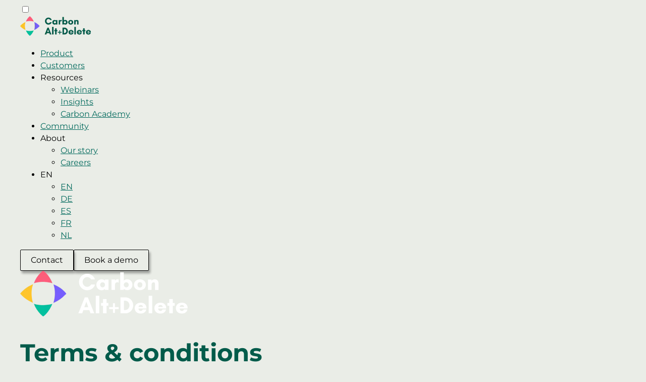

--- FILE ---
content_type: text/html; charset=utf-8
request_url: https://www.carbonaltdelete.eu/en/p/terms-conditions/
body_size: 4416
content:
<!DOCTYPE html><html lang="en" class="astro-37fxchfa"> <head><meta charset="utf-8"><meta name="viewport" content="width=device-width,initial-scale=1"><link rel="icon" href="/images/fav.webp" type="image/png"><title>T&C Website - Carbon+Alt+Delete</title><script defer data-domain="carbonaltdelete.eu" src="https://plausible.io/js/script.js"></script><link rel="stylesheet" href="/_astro/carbon-academy.ZfJ-BwUx.css">
<style>.hero-section:where(.astro-ydcmkukm){align-items:center;display:flex;justify-content:center;max-width:65rem;padding-block:clamp(5rem,25vh,26rem)!important;text-align:center}</style>
<link rel="stylesheet" href="/_astro/vendor.BsVeDgLg.css">
<style>.one-col-section:where(.astro-msgtetbj){padding-bottom:calc(clamp(3rem,10vw,3rem)*2)}.notion-page:where(.astro-hiswvhvp){margin-bottom:2rem}.notion-page-thumbnail:where(.astro-hiswvhvp){margin-bottom:2rem;text-align:center}.notion-page-thumbnail:where(.astro-hiswvhvp) img:where(.astro-hiswvhvp){border-radius:4px;height:auto;max-width:100%}ol p:where(.astro-sqta4em6),ul p:where(.astro-sqta4em6){margin-block:.5rem!important}img{height:auto;max-width:100%}figure{margin:1.5rem 0}figcaption{color:#666;font-size:.875rem;margin-top:.5rem;text-align:center}blockquote{border-left:3px solid #ddd;color:#666;font-style:italic;padding-left:1rem}pre{background-color:#f6f8fa;border-radius:3px;overflow-x:auto;padding:1rem}.to-do-item{align-items:flex-start;display:flex;margin-bottom:.5rem}.to-do-item input{margin-right:.5rem;margin-top:.25rem}.callout{background-color:#f8f9fa;border-radius:4px;display:flex;margin-bottom:1.5rem;padding:1rem}.callout-icon{font-size:1.25rem;margin-right:.75rem}.notion-bookmark{border:1px solid #e0e0e0;border-radius:3px;display:block;margin-bottom:1.5rem;padding:1rem;text-decoration:none}.bookmark-title{color:#333;font-weight:700;margin-bottom:.25rem}.bookmark-url{color:#888;font-size:.875rem}.table-container{margin-bottom:1.5rem;overflow-x:auto;width:100%}table{border-collapse:collapse;width:100%}table td,table th{border:1px solid #ddd;padding:.5rem}.video-container{height:0;max-width:100%;overflow:hidden;padding-bottom:56.25%;position:relative}.video-container iframe{height:100%;left:0;position:absolute;top:0;width:100%}.book-section:where(.astro-oao7rimm){background-image:url(/images/footer-book.webp);background-position:50%;background-size:contain;border-radius:1rem;padding:4rem 2rem;text-align:center}</style>
<link rel="stylesheet" href="/_astro/carbon-academy.P9ljaakQ.css"></head> <body class="astro-37fxchfa">  <input class="header-controll astro-mq3pp5jd" id="header-controll" type="checkbox"> <header class="header container astro-mq3pp5jd">  <a href="/en/" class="header__logo astro-mq3pp5jd" aria-label="Home"><img src="/images/logo-cad.webp" alt="Carbon Alt Delete logo" loading="eager" width="140" height="39" decoding="async" class="logo-img astro-mq3pp5jd"></a> <nav class="header__nav astro-mq3pp5jd"> <ul class="menu astro-mq3pp5jd"> <li class="astro-mq3pp5jd"> <a href="/en/product/" class="astro-mq3pp5jd">Product</a> </li><li class="astro-mq3pp5jd"> <a href="/en/customers/" class="astro-mq3pp5jd">Customers</a> </li><li class="has-submenu astro-mq3pp5jd">  <span class="menu-label astro-mq3pp5jd">Resources</span> <ul class="submenu astro-mq3pp5jd"> <li class="astro-mq3pp5jd">  <a href="/en/webinars/" class="astro-mq3pp5jd">Webinars</a> </li><li class="astro-mq3pp5jd">  <a href="/en/insights/" class="astro-mq3pp5jd">Insights</a> </li><li class="astro-mq3pp5jd">  <a href="/en/carbon-academy/" class="astro-mq3pp5jd">Carbon Academy</a> </li> </ul>  </li><li class="astro-mq3pp5jd"> <a href="https://community.carbonaltdelete.eu/" target="_blank" rel="noopener noreferrer" class="astro-mq3pp5jd">Community</a> </li><li class="has-submenu astro-mq3pp5jd">  <span class="menu-label astro-mq3pp5jd">About</span> <ul class="submenu astro-mq3pp5jd"> <li class="astro-mq3pp5jd">  <a href="/en/our-story/" class="astro-mq3pp5jd">Our story</a> </li><li class="astro-mq3pp5jd">  <a href="/en/careers/" class="astro-mq3pp5jd">Careers</a> </li> </ul>  </li> <li class="has-submenu menu-lang astro-mq3pp5jd"> <span class="menu-label lang lang--en astro-mq3pp5jd">EN</span> <ul class="submenu astro-mq3pp5jd"> <li class="language-selector-item astro-n5wgsh6a"><a href="/en/p/terms-conditions" class="active astro-n5wgsh6a" aria-label="Switch to en">EN</a></li><li class="language-selector-item astro-n5wgsh6a"><a href="/de/p/terms-conditions" class="astro-n5wgsh6a" aria-label="Switch to de">DE</a></li><li class="language-selector-item astro-n5wgsh6a"><a href="/es/p/terms-conditions" class="astro-n5wgsh6a" aria-label="Switch to es">ES</a></li><li class="language-selector-item astro-n5wgsh6a"><a href="/fr/p/terms-conditions" class="astro-n5wgsh6a" aria-label="Switch to fr">FR</a></li><li class="language-selector-item astro-n5wgsh6a"><a href="/nl/p/terms-conditions" class="astro-n5wgsh6a" aria-label="Switch to nl">NL</a></li> </ul> </li> </ul> </nav> <div class="header__cta astro-mq3pp5jd"> <a href="/en/contact/" class="btn btn--outline astro-mq3pp5jd">Contact</a><a href="https://outlook.office365.com/owa/calendar/MeetingwithKenneth@carbonaltdelete.eu/bookings/" class="btn btn--outline astro-mq3pp5jd" target="_blank" rel="noopener noreferrer">Book a demo</a> </div> </header> <div class="header-mobile astro-mq3pp5jd">  <a href="/en/" class="header-mobile__logo astro-mq3pp5jd" aria-label="Home"><img src="/images/logo-white-cad.webp" alt="Carbon Alt Delete logo" class="logo-img astro-mq3pp5jd" loading="lazy"></a> <label for="header-controll" class="header-mobile__burger astro-mq3pp5jd" aria-label="Toggle navigation menu"> <i aria-hidden="true" class="astro-mq3pp5jd"></i><i aria-hidden="true" class="astro-mq3pp5jd"></i><i aria-hidden="true" class="astro-mq3pp5jd"></i> </label> </div>  <main>  <section class="container container--hero hero-section astro-ydcmkukm"> <div class="astro-ydcmkukm">  <h1 class="h1 text-primary">Terms & conditions</h1>  </div> </section>  <section class="container one-col-section container--narrow astro-msgtetbj"> <div class="d-flex flex-column align-items-center astro-msgtetbj">  <div class="notion-page astro-hiswvhvp"> <div class="notion-content astro-qpktb3v3"> <div class="notion-block astro-sqta4em6"> <p class="astro-sqta4em6">Date of last amendment: November 11, 2022.</p>               </div> <div class="notion-block astro-sqta4em6"> <p class="astro-sqta4em6"><strong>Article 1. Applicability</strong></p>               </div> <div class="notion-block astro-sqta4em6"> <p class="astro-sqta4em6">These Terms of Use (“Terms of Use”) describe the terms and conditions pursuant to which the customer can use the Website (carbonaltdelete.com, carbonaltdelete.eu and carbonaltdelete.be) provided by Carbon+Alt+Delete BV, with registered office at Blindestraat 28, 2800 Mechelen, Belgium and registered with the Crossroads Bank for Enterprises with enterprise number 0757.689.269 (“Carbon+Alt+Delete”). The use of the Website implies full knowledge and acceptance of the conditions included in the Terms of Use.</p>               </div> <div class="notion-block astro-sqta4em6"> <p class="astro-sqta4em6"><strong>Article 2. Disclaimer</strong></p>               </div> <div class="notion-block astro-sqta4em6"> <p class="astro-sqta4em6">We manage and constantly update the Website in order to provide you with the most recent information. The Website also contains hyperlinks to other websites. Under no circumstances can we be held liable for the content or the privacy policy of a website to which a hyperlink on our Website refers.</p>               </div> <div class="notion-block astro-sqta4em6"> <p class="astro-sqta4em6">The texts, layout, graphics, presentations, logos, software, databases, our corporate name, and other elements of the Website are protected by intellectual property rights belonging to us. Any reproduction, distribution, sale, publication, translation, adaptation and use for commercial purposes of all or any part of this Website, in any form and by any means, is prohibited, except with our prior written permission. We reserve the right to take any measures we deem effective in order to prevent and / or put an end to the infringement of our intellectual property rights, without incurring any liability under these measures.</p>               </div> <div class="notion-block astro-sqta4em6"> <p class="astro-sqta4em6">By using the Website, you agree to assume all risks associated with the use of the. For example, you bear the risk of damage to your computer, software or data if this damage is due to a virus that would have been transmitted or activated by the Website. We cannot be held liable for this. We also decline all liability in case of improper or fraudulent use of the data on the Website.</p>               </div> <div class="notion-block astro-sqta4em6"> <p class="astro-sqta4em6"><strong>Article 3. Updates of our changes to the Terms of Use</strong></p>               </div> <div class="notion-block astro-sqta4em6"> <p class="astro-sqta4em6">Carbon+Alt+Delete is entitled to occasionally review and change this Terms of Use. We will provide you with a notice on our Website indicating that the Terms of Use has been changed or updated and you shall have the possibility to object your consent in this respect.</p>               </div> <div class="notion-block astro-sqta4em6"> <p class="astro-sqta4em6"><strong>Article 4. Applicable law and jurisdiction</strong></p>               </div> <div class="notion-block astro-sqta4em6"> <p class="astro-sqta4em6">This Agreement will be interpreted fairly in accordance with its terms, without any strict construction in accordance with Belgium law, without giving effect to any laws of conflict. The courts of Antwerpen (section Mechelen) will have exclusive jurisdiction over any dispute or controversy arising from or relating to this Agreement or its subject matter.</p>               </div> <div class="notion-block astro-sqta4em6"> <p class="astro-sqta4em6"><strong>Article 5. Affiliation with the Science-Based Target initiative (SBTi)</strong></p>               </div> <div class="notion-block astro-sqta4em6"> <p class="astro-sqta4em6">The SBTi bears no responsibility for any inaccuracies in the services provided by Carbon+ Alt+Delete ans the SBTi is not affiliated in any way with Carbon Alt+Delete. The SBTi has no responsibility or involvement in any platform operated by Carbon+Alt+Delete to deliver the services provided.</p>               </div> <div class="notion-block astro-sqta4em6"> <p class="astro-sqta4em6"></p>               </div> <div class="notion-block astro-sqta4em6"> <p class="astro-sqta4em6"></p>               </div> <div class="notion-block astro-sqta4em6"> <p class="astro-sqta4em6"></p>               </div>  </div>  </div>   </div> </section>   </main> <footer> <section class="container container--narrow astro-oao7rimm"> <div class="book-section astro-oao7rimm"> <h2 class="h2 text-white astro-oao7rimm">Ready to get started?</h2> <a class="btn btn--white astro-oao7rimm" target="_blank" href="https://outlook.office365.com/owa/calendar/MeetingwithKenneth@carbonaltdelete.eu/bookings/">Book a demo</a> </div> </section>  <div class="footer astro-lejjx2fa"> <div class="container astro-lejjx2fa"> <div class="row astro-lejjx2fa"> <div class="col col-12 col-md-4 astro-lejjx2fa"> <a href="/en/" class="header-mobile__logo astro-lejjx2fa" aria-label="Home"> <img src="/images/logo-cad.webp" alt="Carbon Alt Delete logo" class="logo-img astro-lejjx2fa" loading="lazy"> </a> <div class="mb-4 astro-xvf2befe"> <h3 class="h3 footer-h3 text-primary astro-xvf2befe"> Stay in the loop and sign up for the Carbon+Alt+Delete newsletter: </h3> <form id="newsletter-form" action="https://formspree.io/f/mvgrqkpy" method="POST" class="astro-xvf2befe"> <div class="newsletter-form astro-xvf2befe"> <input type="email" name="email" id="email" required placeholder="Enter your email" class="newsletter-form__input astro-xvf2befe"> <button class="newsletter-form__button astro-xvf2befe" type="submit" aria-label="Subscribe"> <svg xmlns="http://www.w3.org/2000/svg" width="24" height="24" viewBox="0 0 24 24" fill="none" stroke="currentColor" stroke-width="2" stroke-linecap="round" stroke-linejoin="round" aria-hidden="true" class="astro-xvf2befe"> <path d="M5 12h14" class="astro-xvf2befe"></path> <path d="m12 5 7 7-7 7" class="astro-xvf2befe"></path> </svg></button> </div> <div class="newsletter-form__status astro-xvf2befe" id="newsletter-form-status"></div> <input type="hidden" name="language" value="en" class="astro-xvf2befe"> <input type="hidden" name="page" value="/en/p/terms-conditions/" class="astro-xvf2befe"> </form> </div> <script>!function(){const t="Submitting...",e="Thanks for subscribing!",n="Something went wrong. Please try again.",o="Network error. Please try again.",a=document.getElementById("newsletter-form"),r=document.getElementById("newsletter-form-status");a&&a.addEventListener("submit",(async s=>{s.preventDefault();try{r.textContent=t;const o=await fetch(a.action,{method:a.method,body:new FormData(a),headers:{Accept:"application/json"}});if(o.ok)a.reset(),r.textContent=e;else{const t=await o.json();r.textContent=t.error||n}}catch(t){r.textContent=o}}))}()</script>  <div class="astro-lejjx2fa"> <a class="social-link astro-lejjx2fa" href="https://be.linkedin.com/company/carbonaltdelete" target="_blank" rel="noopener noreferrer" aria-label="Visit our LinkedIn page"> <img src="/images/linkedin-64.webp" alt="LinkedIn" class="logo-img astro-lejjx2fa" loading="lazy"> </a> <a class="social-link astro-lejjx2fa" href="https://www.youtube.com/@carbonaltdelete" target="_blank" rel="noopener noreferrer" aria-label="Visit our YouTube channel"> <img src="/images/youtube-64.webp" alt="YouTube" class="logo-img astro-lejjx2fa" loading="lazy"> </a> </div> </div> <div class="col col-4 col-md-2 offset-md-2 astro-lejjx2fa"> <p class="strong text-primary astro-lejjx2fa">Company</p> <div class="footer__menu astro-lejjx2fa"> <a href="/en/" class="astro-lejjx2fa"> Home page </a><a href="/en/product/" class="astro-lejjx2fa"> Product </a><a href="/en/customers/" class="astro-lejjx2fa"> Customers </a><a href="/en/our-story/" class="astro-lejjx2fa"> Our story </a><a href="/en/careers/" class="astro-lejjx2fa"> Careers </a><a href="/en/contact/" class="astro-lejjx2fa"> Contact </a> </div> </div> <div class="col col-4 col-md-2 astro-lejjx2fa"> <p class="strong text-primary astro-lejjx2fa">Resources</p> <div class="footer__menu astro-lejjx2fa"> <div class="footer__menu__title astro-lejjx2fa"> Website </div> <a href="/en/p/terms-conditions/" class="astro-lejjx2fa"> T&C Website </a><a href="/en/p/privacy-policy/" class="astro-lejjx2fa"> Privacy policy </a> <div class="footer__menu__title astro-lejjx2fa"> Platform </div> <a href="/en/p/general-terms/" class="astro-lejjx2fa"> General Terms </a><a href="/en/p/terms-of-use/" class="astro-lejjx2fa"> Terms of Use </a> </div> </div> <div class="col col-4 col-md-2 astro-lejjx2fa"> <p class="strong text-primary astro-lejjx2fa">Stay connected</p> <div class="footer__menu astro-lejjx2fa"> <a href="/en/webinars/" class="astro-lejjx2fa"> Webinars </a><a href="/en/insights/" class="astro-lejjx2fa"> Insights </a><a href="https://community.carbonaltdelete.eu/" target="_blank" rel="noopener noreferrer" class="astro-lejjx2fa"> Community </a><a href="/en/carbon-academy/" class="astro-lejjx2fa"> Carbon Academy </a> </div> </div> </div> <div class="row astro-lejjx2fa"> <div class="col col-6 col-md-3 astro-lejjx2fa"> <p class="strong text-primary astro-lejjx2fa">Belgium</p>
Hendrik<br class="astro-lejjx2fa">
Consciencestraat 5<br class="astro-lejjx2fa">
Bus 5/0301, 2800 <br class="astro-lejjx2fa">Mechelen
</div> <div class="col col-6 col-md-3 astro-lejjx2fa"> <p class="strong text-primary astro-lejjx2fa">United Kingdom</p>
Northumberland<br class="astro-lejjx2fa"> Avenue 8 London<br class="astro-lejjx2fa"> WC2N 5BY
</div> <div class="col col-2 col-md-1 d-flex justify-end ml-auto astro-lejjx2fa"> <img class="img-responsive img-b-corp astro-lejjx2fa" src="/images/b-corp-logo-black-rgb.webp" alt="Certified B Corporation logo" loading="lazy"> </div> </div> </div> <div class="footer__reserved astro-lejjx2fa"> <div class="container astro-lejjx2fa">© Carbon+Alt+Delete All rights reserved​</div> </div> </div>  </footer>  <script defer src="https://static.cloudflareinsights.com/beacon.min.js/vcd15cbe7772f49c399c6a5babf22c1241717689176015" integrity="sha512-ZpsOmlRQV6y907TI0dKBHq9Md29nnaEIPlkf84rnaERnq6zvWvPUqr2ft8M1aS28oN72PdrCzSjY4U6VaAw1EQ==" data-cf-beacon='{"version":"2024.11.0","token":"e7de16d7c7894dc38a4019af5eacb8f4","r":1,"server_timing":{"name":{"cfCacheStatus":true,"cfEdge":true,"cfExtPri":true,"cfL4":true,"cfOrigin":true,"cfSpeedBrain":true},"location_startswith":null}}' crossorigin="anonymous"></script>
</body></html>

--- FILE ---
content_type: text/css; charset=utf-8
request_url: https://www.carbonaltdelete.eu/_astro/carbon-academy.ZfJ-BwUx.css
body_size: 3400
content:
@font-face{font-display:swap;font-family:Montserrat;font-style:normal;font-weight:300;src:url(/_astro/montserrat-cyrillic-ext-300-normal.DChc9K-m.woff2) format("woff2"),url(/_astro/montserrat-cyrillic-ext-300-normal.BUhAmN3z.woff) format("woff");unicode-range:u+0460-052f,u+1c80-1c8a,u+20b4,u+2de0-2dff,u+a640-a69f,u+fe2e-fe2f}@font-face{font-display:swap;font-family:Montserrat;font-style:normal;font-weight:300;src:url(/_astro/montserrat-cyrillic-300-normal.DK9HGdYA.woff2) format("woff2"),url(/_astro/montserrat-cyrillic-300-normal.Cdljtrf0.woff) format("woff");unicode-range:u+0301,u+0400-045f,u+0490-0491,u+04b0-04b1,u+2116}@font-face{font-display:swap;font-family:Montserrat;font-style:normal;font-weight:300;src:url(/_astro/montserrat-vietnamese-300-normal.dyDOfQEI.woff2) format("woff2"),url(/_astro/montserrat-vietnamese-300-normal.CU6Jc0lu.woff) format("woff");unicode-range:u+0102-0103,u+0110-0111,u+0128-0129,u+0168-0169,u+01a0-01a1,u+01af-01b0,u+0300-0301,u+0303-0304,u+0308-0309,u+0323,u+0329,u+1ea0-1ef9,u+20ab}@font-face{font-display:swap;font-family:Montserrat;font-style:normal;font-weight:300;src:url(/_astro/montserrat-latin-ext-300-normal.UC_9RREF.woff2) format("woff2"),url(/_astro/montserrat-latin-ext-300-normal.BBPJwba_.woff) format("woff");unicode-range:u+0100-02ba,u+02bd-02c5,u+02c7-02cc,u+02ce-02d7,u+02dd-02ff,u+0304,u+0308,u+0329,u+1d00-1dbf,u+1e00-1e9f,u+1ef2-1eff,u+2020,u+20a0-20ab,u+20ad-20c0,u+2113,u+2c60-2c7f,u+a720-a7ff}@font-face{font-display:swap;font-family:Montserrat;font-style:normal;font-weight:300;src:url(/_astro/montserrat-latin-300-normal.nZUFlRvk.woff2) format("woff2"),url(/_astro/montserrat-latin-300-normal.Dq5pPQuD.woff) format("woff");unicode-range:u+00??,u+0131,u+0152-0153,u+02bb-02bc,u+02c6,u+02da,u+02dc,u+0304,u+0308,u+0329,u+2000-206f,u+20ac,u+2122,u+2191,u+2193,u+2212,u+2215,u+feff,u+fffd}@font-face{font-display:swap;font-family:Montserrat;font-style:normal;font-weight:400;src:url(/_astro/montserrat-cyrillic-ext-400-normal.C8cdMEH1.woff2) format("woff2"),url(/_astro/montserrat-cyrillic-ext-400-normal.BWKiD3Kv.woff) format("woff");unicode-range:u+0460-052f,u+1c80-1c8a,u+20b4,u+2de0-2dff,u+a640-a69f,u+fe2e-fe2f}@font-face{font-display:swap;font-family:Montserrat;font-style:normal;font-weight:400;src:url(/_astro/montserrat-cyrillic-400-normal.BNZrkLa0.woff2) format("woff2"),url(/_astro/montserrat-cyrillic-400-normal.DpKvHuFb.woff) format("woff");unicode-range:u+0301,u+0400-045f,u+0490-0491,u+04b0-04b1,u+2116}@font-face{font-display:swap;font-family:Montserrat;font-style:normal;font-weight:400;src:url(/_astro/montserrat-vietnamese-400-normal.CgEMIOQI.woff2) format("woff2"),url(/_astro/montserrat-vietnamese-400-normal.B33MQ3yC.woff) format("woff");unicode-range:u+0102-0103,u+0110-0111,u+0128-0129,u+0168-0169,u+01a0-01a1,u+01af-01b0,u+0300-0301,u+0303-0304,u+0308-0309,u+0323,u+0329,u+1ea0-1ef9,u+20ab}@font-face{font-display:swap;font-family:Montserrat;font-style:normal;font-weight:400;src:url(/_astro/montserrat-latin-ext-400-normal.Cd0_BKvP.woff2) format("woff2"),url(/_astro/montserrat-latin-ext-400-normal.Cy-iUbkq.woff) format("woff");unicode-range:u+0100-02ba,u+02bd-02c5,u+02c7-02cc,u+02ce-02d7,u+02dd-02ff,u+0304,u+0308,u+0329,u+1d00-1dbf,u+1e00-1e9f,u+1ef2-1eff,u+2020,u+20a0-20ab,u+20ad-20c0,u+2113,u+2c60-2c7f,u+a720-a7ff}@font-face{font-display:swap;font-family:Montserrat;font-style:normal;font-weight:400;src:url(/_astro/montserrat-latin-400-normal.CIMKXMQI.woff2) format("woff2"),url(/_astro/montserrat-latin-400-normal.Sf4eHQyG.woff) format("woff");unicode-range:u+00??,u+0131,u+0152-0153,u+02bb-02bc,u+02c6,u+02da,u+02dc,u+0304,u+0308,u+0329,u+2000-206f,u+20ac,u+2122,u+2191,u+2193,u+2212,u+2215,u+feff,u+fffd}@font-face{font-display:swap;font-family:Montserrat;font-style:normal;font-weight:600;src:url(/_astro/montserrat-cyrillic-ext-600-normal.DBK1zJ_f.woff2) format("woff2"),url(/_astro/montserrat-cyrillic-ext-600-normal.BV6JCa8K.woff) format("woff");unicode-range:u+0460-052f,u+1c80-1c8a,u+20b4,u+2de0-2dff,u+a640-a69f,u+fe2e-fe2f}@font-face{font-display:swap;font-family:Montserrat;font-style:normal;font-weight:600;src:url(/_astro/montserrat-cyrillic-600-normal.CFBuNk4A.woff2) format("woff2"),url(/_astro/montserrat-cyrillic-600-normal.DMdmdRvE.woff) format("woff");unicode-range:u+0301,u+0400-045f,u+0490-0491,u+04b0-04b1,u+2116}@font-face{font-display:swap;font-family:Montserrat;font-style:normal;font-weight:600;src:url(/_astro/montserrat-vietnamese-600-normal.DPiqdaMz.woff2) format("woff2"),url(/_astro/montserrat-vietnamese-600-normal.CdMhFqNs.woff) format("woff");unicode-range:u+0102-0103,u+0110-0111,u+0128-0129,u+0168-0169,u+01a0-01a1,u+01af-01b0,u+0300-0301,u+0303-0304,u+0308-0309,u+0323,u+0329,u+1ea0-1ef9,u+20ab}@font-face{font-display:swap;font-family:Montserrat;font-style:normal;font-weight:600;src:url(/_astro/montserrat-latin-ext-600-normal.Cdwl3Fm3.woff2) format("woff2"),url(/_astro/montserrat-latin-ext-600-normal.BxCz31zx.woff) format("woff");unicode-range:u+0100-02ba,u+02bd-02c5,u+02c7-02cc,u+02ce-02d7,u+02dd-02ff,u+0304,u+0308,u+0329,u+1d00-1dbf,u+1e00-1e9f,u+1ef2-1eff,u+2020,u+20a0-20ab,u+20ad-20c0,u+2113,u+2c60-2c7f,u+a720-a7ff}@font-face{font-display:swap;font-family:Montserrat;font-style:normal;font-weight:600;src:url(/_astro/montserrat-latin-600-normal.CjtsKS3e.woff2) format("woff2"),url(/_astro/montserrat-latin-600-normal.CoQZtLyZ.woff) format("woff");unicode-range:u+00??,u+0131,u+0152-0153,u+02bb-02bc,u+02c6,u+02da,u+02dc,u+0304,u+0308,u+0329,u+2000-206f,u+20ac,u+2122,u+2191,u+2193,u+2212,u+2215,u+feff,u+fffd}@font-face{font-display:swap;font-family:Montserrat;font-style:normal;font-weight:700;src:url(/_astro/montserrat-cyrillic-ext-700-normal.D3s9QaN5.woff2) format("woff2"),url(/_astro/montserrat-cyrillic-ext-700-normal.B5jSujIz.woff) format("woff");unicode-range:u+0460-052f,u+1c80-1c8a,u+20b4,u+2de0-2dff,u+a640-a69f,u+fe2e-fe2f}@font-face{font-display:swap;font-family:Montserrat;font-style:normal;font-weight:700;src:url(/_astro/montserrat-cyrillic-700-normal.DO8I1zZZ.woff2) format("woff2"),url(/_astro/montserrat-cyrillic-700-normal.CF3jbqy3.woff) format("woff");unicode-range:u+0301,u+0400-045f,u+0490-0491,u+04b0-04b1,u+2116}@font-face{font-display:swap;font-family:Montserrat;font-style:normal;font-weight:700;src:url(/_astro/montserrat-vietnamese-700-normal.D8RPk-a5.woff2) format("woff2"),url(/_astro/montserrat-vietnamese-700-normal.DUoPxeMJ.woff) format("woff");unicode-range:u+0102-0103,u+0110-0111,u+0128-0129,u+0168-0169,u+01a0-01a1,u+01af-01b0,u+0300-0301,u+0303-0304,u+0308-0309,u+0323,u+0329,u+1ea0-1ef9,u+20ab}@font-face{font-display:swap;font-family:Montserrat;font-style:normal;font-weight:700;src:url(/_astro/montserrat-latin-ext-700-normal.DTfQ8iG5.woff2) format("woff2"),url(/_astro/montserrat-latin-ext-700-normal.DdSde0HZ.woff) format("woff");unicode-range:u+0100-02ba,u+02bd-02c5,u+02c7-02cc,u+02ce-02d7,u+02dd-02ff,u+0304,u+0308,u+0329,u+1d00-1dbf,u+1e00-1e9f,u+1ef2-1eff,u+2020,u+20a0-20ab,u+20ad-20c0,u+2113,u+2c60-2c7f,u+a720-a7ff}@font-face{font-display:swap;font-family:Montserrat;font-style:normal;font-weight:700;src:url(/_astro/montserrat-latin-700-normal.BYRy5CoC.woff2) format("woff2"),url(/_astro/montserrat-latin-700-normal.DHOpyQza.woff) format("woff");unicode-range:u+00??,u+0131,u+0152-0153,u+02bb-02bc,u+02c6,u+02da,u+02dc,u+0304,u+0308,u+0329,u+2000-206f,u+20ac,u+2122,u+2191,u+2193,u+2212,u+2215,u+feff,u+fffd}.btn{border:1px solid transparent;border-radius:2px;box-shadow:3px 5px 4px #0000004f;cursor:pointer;display:inline-block;font-family:inherit;font-weight:500;padding:.5rem 1.25rem;text-align:center;text-decoration:none;transition:background-color .3s ease,opacity .3s ease,border-color .3s ease,border-width .3s ease}.btn--primary{background-color:#1e2e27;box-shadow:2px 2px 6px #00000040;color:#fff}.btn--primary:hover{background-color:#2d4039}.btn--white{background-color:#fff;box-shadow:2px 2px 6px #00000040;color:#1e2e27}.btn--white:hover{background-color:#2d4039;color:#fff}.btn--outline{background-color:transparent;border-color:#000;color:#000}.btn--outline:hover{background-color:#015b4a;color:#fff}.btn--outline-white{background-color:transparent;border-color:#fff;color:#fff}.btn--outline-white:hover{background-color:#015b4a;color:#fff}.btn--light{background-color:#fff;border-radius:.5rem;box-shadow:2px 2px 6px #00000026;color:#015b4a}.btn--light.active,.btn--light:hover{border-color:#015b4a}.btn--lg,.btn--light.active{font-weight:600}.btn--lg{font-size:120%;padding:.75rem 3.5rem}body{font-family:Montserrat,sans-serif;font-weight:400}.h1{font-size:3rem;line-height:53px;margin-bottom:26.5px}.h1,.h2{font-weight:700;word-wrap:break-word}.h2{font-size:2.1875rem;line-height:44px;margin-bottom:22px}.h3{font-size:1.375rem;font-weight:400;line-height:33px;word-wrap:break-word;margin-bottom:16.5px}@media (max-width:576px){.h1{font-size:2.4rem;line-height:42.4px}}.text-lg{font-size:1.25rem;font-weight:400;line-height:26px}.text-sm{font-size:1rem;font-weight:300;line-height:21px}.text-green,.text-primary{color:#015b4a}.text-white{color:#fff}.text-sm{font-size:80%}.text-center{text-align:center}.text-right{text-align:right}.strong{font-weight:600}.break-word{-webkit-hyphens:auto;hyphens:auto;overflow-wrap:break-word}a{color:#00695c}html{font-size:16px}@media (max-width:768px){html{font-size:14px}}@media (max-width:576px){html{font-size:12px}}body{background-color:#eaede7;overflow-x:hidden;padding:0 2rem 1rem}@media (max-width:1200px){body{padding-left:1rem;padding-right:1rem;padding-top:86px}}.container{margin-inline:auto;min-width:320px;padding-inline:1rem;width:100%}@media (min-width:1200px){.container{max-width:1600px}.container--narrow{padding-inline:clamp(0rem,15vw,10%)!important}.container--hero{padding-block:clamp(5rem,25vh,12rem)!important}}@media (max-width:1200px){.container--hero{padding-block:clamp(5rem,25vh,6rem)!important}}.container--bg-dark{position:relative}.container--bg-dark:after{background-color:#1f362d;content:"";height:100%;left:-3rem;position:absolute;right:-3rem;top:0;z-index:-1}@media (max-width:1200px){.container--bg-dark:after{left:-1rem;right:-1rem}}.img-responsive{display:block;height:auto;max-width:100%}.section-margin{padding-bottom:calc(clamp(3rem,10vw,3rem)*2)}.w-50{margin-left:auto;margin-right:auto;max-width:50rem}*,:after,:before{box-sizing:border-box}.row{display:flex;flex-wrap:wrap;margin-left:-.75rem;margin-right:-.75rem}.col{flex:1 1 0;padding-left:.75rem;padding-right:.75rem}.col-1{flex:0 0 8.33333%;max-width:8.33333%}.col-2{flex:0 0 16.66667%;max-width:16.66667%}.col-3{flex:0 0 25%;max-width:25%}.col-4{flex:0 0 33.33333%;max-width:33.33333%}.col-5{flex:0 0 41.66667%;max-width:41.66667%}.col-6{flex:0 0 50%;max-width:50%}.col-7{flex:0 0 58.33333%;max-width:58.33333%}.col-8{flex:0 0 66.66667%;max-width:66.66667%}.col-9{flex:0 0 75%;max-width:75%}.col-10{flex:0 0 83.33333%;max-width:83.33333%}.col-11{flex:0 0 91.66667%;max-width:91.66667%}.col-12{flex:0 0 100%;max-width:100%}@media (min-width:576px){.col-sm-1{flex:0 0 8.33333%;max-width:8.33333%}.offset-sm-1{margin-left:8.33333%}.col-sm-2{flex:0 0 16.66667%;max-width:16.66667%}.offset-sm-2{margin-left:16.66667%}.col-sm-3{flex:0 0 25%;max-width:25%}.offset-sm-3{margin-left:25%}.col-sm-4{flex:0 0 33.33333%;max-width:33.33333%}.offset-sm-4{margin-left:33.33333%}.col-sm-5{flex:0 0 41.66667%;max-width:41.66667%}.offset-sm-5{margin-left:41.66667%}.col-sm-6{flex:0 0 50%;max-width:50%}.offset-sm-6{margin-left:50%}.col-sm-7{flex:0 0 58.33333%;max-width:58.33333%}.offset-sm-7{margin-left:58.33333%}.col-sm-8{flex:0 0 66.66667%;max-width:66.66667%}.offset-sm-8{margin-left:66.66667%}.col-sm-9{flex:0 0 75%;max-width:75%}.offset-sm-9{margin-left:75%}.col-sm-10{flex:0 0 83.33333%;max-width:83.33333%}.offset-sm-10{margin-left:83.33333%}.col-sm-11{flex:0 0 91.66667%;max-width:91.66667%}.offset-sm-11{margin-left:91.66667%}.col-sm-12{flex:0 0 100%;max-width:100%}.offset-sm-12{margin-left:100%}}@media (min-width:768px){.col-md-1{flex:0 0 8.33333%;max-width:8.33333%}.offset-md-1{margin-left:8.33333%}.col-md-2{flex:0 0 16.66667%;max-width:16.66667%}.offset-md-2{margin-left:16.66667%}.col-md-3{flex:0 0 25%;max-width:25%}.offset-md-3{margin-left:25%}.col-md-4{flex:0 0 33.33333%;max-width:33.33333%}.offset-md-4{margin-left:33.33333%}.col-md-5{flex:0 0 41.66667%;max-width:41.66667%}.offset-md-5{margin-left:41.66667%}.col-md-6{flex:0 0 50%;max-width:50%}.offset-md-6{margin-left:50%}.col-md-7{flex:0 0 58.33333%;max-width:58.33333%}.offset-md-7{margin-left:58.33333%}.col-md-8{flex:0 0 66.66667%;max-width:66.66667%}.offset-md-8{margin-left:66.66667%}.col-md-9{flex:0 0 75%;max-width:75%}.offset-md-9{margin-left:75%}.col-md-10{flex:0 0 83.33333%;max-width:83.33333%}.offset-md-10{margin-left:83.33333%}.col-md-11{flex:0 0 91.66667%;max-width:91.66667%}.offset-md-11{margin-left:91.66667%}.col-md-12{flex:0 0 100%;max-width:100%}.offset-md-12{margin-left:100%}}@media (min-width:1200px){.col-lg-1{flex:0 0 8.33333%;max-width:8.33333%}.offset-lg-1{margin-left:8.33333%}.col-lg-2{flex:0 0 16.66667%;max-width:16.66667%}.offset-lg-2{margin-left:16.66667%}.col-lg-3{flex:0 0 25%;max-width:25%}.offset-lg-3{margin-left:25%}.col-lg-4{flex:0 0 33.33333%;max-width:33.33333%}.offset-lg-4{margin-left:33.33333%}.col-lg-5{flex:0 0 41.66667%;max-width:41.66667%}.offset-lg-5{margin-left:41.66667%}.col-lg-6{flex:0 0 50%;max-width:50%}.offset-lg-6{margin-left:50%}.col-lg-7{flex:0 0 58.33333%;max-width:58.33333%}.offset-lg-7{margin-left:58.33333%}.col-lg-8{flex:0 0 66.66667%;max-width:66.66667%}.offset-lg-8{margin-left:66.66667%}.col-lg-9{flex:0 0 75%;max-width:75%}.offset-lg-9{margin-left:75%}.col-lg-10{flex:0 0 83.33333%;max-width:83.33333%}.offset-lg-10{margin-left:83.33333%}.col-lg-11{flex:0 0 91.66667%;max-width:91.66667%}.offset-lg-11{margin-left:91.66667%}.col-lg-12{flex:0 0 100%;max-width:100%}.offset-lg-12{margin-left:100%}}@media (min-width:1400px){.col-xl-1{flex:0 0 8.33333%;max-width:8.33333%}.offset-xl-1{margin-left:8.33333%}.col-xl-2{flex:0 0 16.66667%;max-width:16.66667%}.offset-xl-2{margin-left:16.66667%}.col-xl-3{flex:0 0 25%;max-width:25%}.offset-xl-3{margin-left:25%}.col-xl-4{flex:0 0 33.33333%;max-width:33.33333%}.offset-xl-4{margin-left:33.33333%}.col-xl-5{flex:0 0 41.66667%;max-width:41.66667%}.offset-xl-5{margin-left:41.66667%}.col-xl-6{flex:0 0 50%;max-width:50%}.offset-xl-6{margin-left:50%}.col-xl-7{flex:0 0 58.33333%;max-width:58.33333%}.offset-xl-7{margin-left:58.33333%}.col-xl-8{flex:0 0 66.66667%;max-width:66.66667%}.offset-xl-8{margin-left:66.66667%}.col-xl-9{flex:0 0 75%;max-width:75%}.offset-xl-9{margin-left:75%}.col-xl-10{flex:0 0 83.33333%;max-width:83.33333%}.offset-xl-10{margin-left:83.33333%}.col-xl-11{flex:0 0 91.66667%;max-width:91.66667%}.offset-xl-11{margin-left:91.66667%}.col-xl-12{flex:0 0 100%;max-width:100%}.offset-xl-12{margin-left:100%}}.d-flex{display:flex!important}.d-inline-flex{display:inline-flex!important}.flex-row{flex-direction:row!important}.flex-row-reverse{flex-direction:row-reverse!important}.flex-column{flex-direction:column!important}.flex-column-reverse{flex-direction:column-reverse!important}.flex-wrap{flex-wrap:wrap!important}.flex-nowrap{flex-wrap:nowrap!important}.flex-wrap-reverse{flex-wrap:wrap-reverse!important}.justify-start{justify-content:flex-start!important}.justify-end{justify-content:flex-end!important}.justify-center{justify-content:center!important}.justify-between{justify-content:space-between!important}.justify-around{justify-content:space-around!important}.justify-evenly{justify-content:space-evenly!important}.align-start{align-items:flex-start!important}.align-end{align-items:flex-end!important}.align-center{align-items:center!important}.align-baseline{align-items:baseline!important}.align-stretch{align-items:stretch!important}.align-content-start{align-content:flex-start!important}.align-content-end{align-content:flex-end!important}.align-content-center{align-content:center!important}.align-content-between{align-content:space-between!important}.align-content-around{align-content:space-around!important}.align-content-stretch{align-content:stretch!important}.align-self-auto{align-self:auto!important}.align-self-start{align-self:flex-start!important}.align-self-end{align-self:flex-end!important}.align-self-center{align-self:center!important}.align-self-baseline{align-self:baseline!important}.align-self-stretch{align-self:stretch!important}.w-100{width:100%!important}.mt-0{margin-top:0}.mt-1{margin-top:.25rem}.mt-2{margin-top:.5rem}.mt-3{margin-top:1rem}.mt-4{margin-top:1.5rem}.mt-5{margin-top:3rem}.mb-0{margin-bottom:0}.mb-1{margin-bottom:.25rem}.mb-2{margin-bottom:.5rem}.mb-3{margin-bottom:1rem}.mb-4{margin-bottom:1.5rem}.mb-5{margin-bottom:3rem}.ml-0{margin-left:0}.ml-1{margin-left:.25rem}.ml-2{margin-left:.5rem}.ml-3{margin-left:1rem}.ml-4{margin-left:1.5rem}.ml-5{margin-left:3rem}.mr-0{margin-right:0}.mr-1{margin-right:.25rem}.mr-2{margin-right:.5rem}.mr-3{margin-right:1rem}.mr-4{margin-right:1.5rem}.mr-5{margin-right:3rem}.mx-0{margin-left:0;margin-right:0}.mx-1{margin-left:.25rem;margin-right:.25rem}.mx-2{margin-left:.5rem;margin-right:.5rem}.mx-3{margin-left:1rem;margin-right:1rem}.mx-4{margin-left:1.5rem;margin-right:1.5rem}.mx-5{margin-left:3rem;margin-right:3rem}.my-0{margin-bottom:0;margin-top:0}.my-1{margin-bottom:.25rem;margin-top:.25rem}.my-2{margin-bottom:.5rem;margin-top:.5rem}.my-3{margin-bottom:1rem;margin-top:1rem}.my-4{margin-bottom:1.5rem;margin-top:1.5rem}.my-5{margin-bottom:3rem;margin-top:3rem}.m-0{margin:0}.m-1{margin:.25rem}.m-2{margin:.5rem}.m-3{margin:1rem}.m-4{margin:1.5rem}.m-5{margin:3rem}.pt-0{padding-top:0}.pt-1{padding-top:.25rem}.pt-2{padding-top:.5rem}.pt-3{padding-top:1rem}.pt-4{padding-top:1.5rem}.pt-5{padding-top:3rem}.pb-0{padding-bottom:0}.pb-1{padding-bottom:.25rem}.pb-2{padding-bottom:.5rem}.pb-3{padding-bottom:1rem}.pb-4{padding-bottom:1.5rem}.pb-5{padding-bottom:3rem}.pl-0{padding-left:0}.pl-1{padding-left:.25rem}.pl-2{padding-left:.5rem}.pl-3{padding-left:1rem}.pl-4{padding-left:1.5rem}.pl-5{padding-left:3rem}.pr-0{padding-right:0}.pr-1{padding-right:.25rem}.pr-2{padding-right:.5rem}.pr-3{padding-right:1rem}.pr-4{padding-right:1.5rem}.pr-5{padding-right:3rem}.px-0{padding-left:0;padding-right:0}.px-1{padding-left:.25rem;padding-right:.25rem}.px-2{padding-left:.5rem;padding-right:.5rem}.px-3{padding-left:1rem;padding-right:1rem}.px-4{padding-left:1.5rem;padding-right:1.5rem}.px-5{padding-left:3rem;padding-right:3rem}.py-0{padding-bottom:0;padding-top:0}.py-1{padding-bottom:.25rem;padding-top:.25rem}.py-2{padding-bottom:.5rem;padding-top:.5rem}.py-3{padding-bottom:1rem;padding-top:1rem}.py-4{padding-bottom:1.5rem;padding-top:1.5rem}.py-5{padding-bottom:3rem;padding-top:3rem}.p-0{padding:0}.p-1{padding:.25rem}.p-2{padding:.5rem}.p-3{padding:1rem}.p-4{padding:1.5rem}.p-5{padding:3rem}.m-auto{margin:auto}.ml-auto{margin-left:auto}.swiper-pagination-bullet-active{background-color:#015b4a!important}:after:where(.astro-37fxchfa),:before:where(.astro-37fxchfa),:where(.astro-37fxchfa){box-sizing:border-box}blockquote:where(.astro-37fxchfa),body,dd:where(.astro-37fxchfa),dl:where(.astro-37fxchfa),figure:where(.astro-37fxchfa),h1:where(.astro-37fxchfa),h2:where(.astro-37fxchfa),h3:where(.astro-37fxchfa),h4:where(.astro-37fxchfa),p:where(.astro-37fxchfa){margin:0}ol:where(.astro-37fxchfa)[role=list],ul:where(.astro-37fxchfa)[role=list]{list-style:none}html:focus-within{scroll-behavior:smooth}body{line-height:1.5;min-height:100vh;text-rendering:optimizeSpeed}a:where(.astro-37fxchfa):not([class]){-webkit-text-decoration-skip:ink;text-decoration-skip-ink:auto}img:where(.astro-37fxchfa),picture:where(.astro-37fxchfa){display:block;max-width:100%}button:where(.astro-37fxchfa),input:where(.astro-37fxchfa),select:where(.astro-37fxchfa),textarea:where(.astro-37fxchfa){font:inherit}@media (prefers-reduced-motion:reduce){html:focus-within{scroll-behavior:auto}:after:where(.astro-37fxchfa),:before:where(.astro-37fxchfa),:where(.astro-37fxchfa){animation-duration:.01ms!important;animation-iteration-count:1!important;scroll-behavior:auto!important;transition-duration:.01ms!important}}html{font-family:Montserrat,sans-serif}.container:where(.astro-37fxchfa).one-col-section{contain:layout style;min-height:auto!important}


--- FILE ---
content_type: text/css; charset=utf-8
request_url: https://www.carbonaltdelete.eu/_astro/carbon-academy.P9ljaakQ.css
body_size: 1297
content:
li:where(.astro-n5wgsh6a).language-selector-item{padding:0}li:where(.astro-n5wgsh6a).language-selector-item a:where(.astro-n5wgsh6a){color:#fff;display:block;font-size:80%;padding:.5rem 1rem;text-decoration:none;transition:background-color .3s ease,opacity .3s ease,border-color .3s ease,border-width .3s ease;white-space:nowrap}@media (min-width:1200px){li:where(.astro-n5wgsh6a).language-selector-item a:where(.astro-n5wgsh6a){color:#000}li:where(.astro-n5wgsh6a).language-selector-item a:where(.astro-n5wgsh6a).active,li:where(.astro-n5wgsh6a).language-selector-item a:where(.astro-n5wgsh6a):hover{background-color:#015b4a;color:#fff}}@media (max-width:1200px){li:where(.astro-n5wgsh6a).language-selector-item a:where(.astro-n5wgsh6a) a:where(.astro-n5wgsh6a),li:where(.astro-n5wgsh6a).language-selector-item a:where(.astro-n5wgsh6a).active{color:#fdc52b!important}}.header:where(.astro-mq3pp5jd){display:flex;justify-content:space-between;padding:1.5rem;position:relative;z-index:999}.header:where(.astro-mq3pp5jd),.header:where(.astro-mq3pp5jd):before{background-color:#015b4a}.header:where(.astro-mq3pp5jd):before{content:"";display:block;height:94px;left:0;position:fixed;top:0;width:100%;z-index:-1}@media (min-width:1200px){.header:where(.astro-mq3pp5jd),.header:where(.astro-mq3pp5jd):before{background-color:#eaede7}.header:where(.astro-mq3pp5jd){height:94px;position:sticky;top:0}.header__logo:where(.astro-mq3pp5jd){flex:1}}@media (max-width:1200px){.header__logo:where(.astro-mq3pp5jd){background-image:url(/images/logo-white-cad.webp);background-repeat:no-repeat;background-size:contain;margin-bottom:2rem}.header__logo:where(.astro-mq3pp5jd) img:where(.astro-mq3pp5jd){opacity:0}}.header__nav:where(.astro-mq3pp5jd){align-items:center;display:flex;justify-content:space-between}@media (max-width:1200px){.header__nav:where(.astro-mq3pp5jd){margin-bottom:2rem}}@media (min-width:1200px){.header__nav:where(.astro-mq3pp5jd){flex:4}}.header__cta:where(.astro-mq3pp5jd){align-items:center;display:flex;gap:1rem;justify-content:end}@media (min-width:1200px){.header__cta:where(.astro-mq3pp5jd){flex:2}}@media (max-width:1200px){.header__cta:where(.astro-mq3pp5jd) .btn:where(.astro-mq3pp5jd){border-color:#fff;color:#fff}.header:where(.astro-mq3pp5jd){align-items:center;background-color:#015b4a;bottom:0;display:flex!important;flex-direction:column;justify-content:center;left:0;opacity:0;position:fixed;top:0;transform:translateY(-100%);transition:all .5s ease;width:100%}}#header-controll:where(.astro-mq3pp5jd):checked+.header:where(.astro-mq3pp5jd){opacity:1;transform:translateY(0)}#header-controll:where(.astro-mq3pp5jd):checked~.header-mobile:where(.astro-mq3pp5jd){background-color:transparent;padding-bottom:0}#header-controll:where(.astro-mq3pp5jd):checked~.header-mobile:where(.astro-mq3pp5jd) .header-mobile__logo:where(.astro-mq3pp5jd){opacity:0!important}#header-controll:where(.astro-mq3pp5jd):checked~main:where(.astro-mq3pp5jd){display:none!important}.header-controll:where(.astro-mq3pp5jd){display:none}.header-mobile:where(.astro-mq3pp5jd){display:none;justify-content:space-between;position:fixed;top:10px;z-index:1099}.header-mobile__logo:where(.astro-mq3pp5jd){width:130px}.header-mobile__burger:where(.astro-mq3pp5jd){cursor:pointer;margin:-.5rem 0;padding:1rem;position:absolute;right:1.5rem;z-index:1100}.header-mobile__burger:where(.astro-mq3pp5jd)>i:where(.astro-mq3pp5jd){background-color:#fff;display:block;height:2px;width:40px}.header-mobile__burger:where(.astro-mq3pp5jd)>i:where(.astro-mq3pp5jd)+i:where(.astro-mq3pp5jd){margin-top:.5rem}@media (max-width:1200px){.header-mobile:where(.astro-mq3pp5jd){align-items:center;background-color:#015b4a;display:flex;margin:-1rem -1rem 1rem;padding:1.5rem;width:100vw}}.logo-img:where(.astro-mq3pp5jd){height:39px;-o-object-fit:contain;object-fit:contain;transition:all .5s ease;width:140px}.menu:where(.astro-mq3pp5jd){display:flex;justify-content:space-evenly;list-style:none;margin:0;padding:0;width:100%}.menu:where(.astro-mq3pp5jd)>li:where(.astro-mq3pp5jd){border-bottom:2px solid #eaede7;padding:.375rem;position:relative;transition:background-color .3s ease,opacity .3s ease,border-color .3s ease,border-width .3s ease}.menu:where(.astro-mq3pp5jd)>li:where(.astro-mq3pp5jd).active,.menu:where(.astro-mq3pp5jd)>li:where(.astro-mq3pp5jd):hover{border-bottom-color:#fff}.menu:where(.astro-mq3pp5jd)>li:where(.astro-mq3pp5jd).has-submenu .menu-label:where(.astro-mq3pp5jd){cursor:pointer;font-weight:500;padding-right:1.5rem}.menu:where(.astro-mq3pp5jd)>li:where(.astro-mq3pp5jd).has-submenu .menu-label:where(.astro-mq3pp5jd):after{background-color:#000;clip-path:polygon(50% 100%,0 0,100% 0);content:"";height:.4rem;position:absolute;right:.25rem;top:50%;transform:translateY(-50%);transition:transform .2s ease;width:.8rem}.menu:where(.astro-mq3pp5jd)>li:where(.astro-mq3pp5jd).has-submenu:hover .submenu:where(.astro-mq3pp5jd){display:block}.menu:where(.astro-mq3pp5jd)>li:where(.astro-mq3pp5jd) .menu-label:where(.astro-mq3pp5jd),.menu:where(.astro-mq3pp5jd)>li:where(.astro-mq3pp5jd) a:where(.astro-mq3pp5jd){color:#000;font-weight:500;padding:4px;text-decoration:none}@media (max-width:1200px){.menu:where(.astro-mq3pp5jd){color:#fff;flex-direction:column;text-align:center}.menu:where(.astro-mq3pp5jd) .active:where(.astro-mq3pp5jd) a:where(.astro-mq3pp5jd),.menu:where(.astro-mq3pp5jd) a:where(.astro-mq3pp5jd).active{color:#fdc52b!important}.menu:where(.astro-mq3pp5jd) .menu-label:where(.astro-mq3pp5jd),.menu:where(.astro-mq3pp5jd) a:where(.astro-mq3pp5jd){color:#fff!important}.menu:where(.astro-mq3pp5jd) .menu-label:where(.astro-mq3pp5jd){padding-right:0!important}.menu:where(.astro-mq3pp5jd) .menu-label:where(.astro-mq3pp5jd):after{display:none}.menu:where(.astro-mq3pp5jd)>li:where(.astro-mq3pp5jd){border-width:0;font-size:125%}}.submenu:where(.astro-mq3pp5jd){left:0;list-style:none;margin:0;min-width:100%;padding:0;top:100%;z-index:1100}@media (min-width:1200px){.submenu:where(.astro-mq3pp5jd){background:#fff;display:none;margin-top:-2px;position:absolute}}.submenu:where(.astro-mq3pp5jd) li:where(.astro-mq3pp5jd){padding:0}.submenu:where(.astro-mq3pp5jd) li:where(.astro-mq3pp5jd) a:where(.astro-mq3pp5jd){display:block;font-size:80%;padding:.5rem 1rem;transition:background-color .3s ease,opacity .3s ease,border-color .3s ease,border-width .3s ease;white-space:nowrap}@media (min-width:1200px){.submenu:where(.astro-mq3pp5jd) li:where(.astro-mq3pp5jd) a:where(.astro-mq3pp5jd).active,.submenu:where(.astro-mq3pp5jd) li:where(.astro-mq3pp5jd) a:where(.astro-mq3pp5jd):hover{background-color:#015b4a;color:#fff}}.lang:where(.astro-mq3pp5jd){background-position:0;background-repeat:no-repeat;padding-left:1.5rem!important}@media (max-width:1200px){.lang:where(.astro-mq3pp5jd){display:none}}.lang--en:where(.astro-mq3pp5jd){background-image:url(/flag/en.svg)}.lang--de:where(.astro-mq3pp5jd){background-image:url(/flag/de.svg)}.lang--es:where(.astro-mq3pp5jd){background-image:url(/flag/es.svg)}.lang--fr:where(.astro-mq3pp5jd){background-image:url(/flag/fr.svg)}.lang--nl:where(.astro-mq3pp5jd){background-image:url(/flag/nl.svg)}@media (max-width:1200px){.menu-lang:where(.astro-mq3pp5jd) .submenu:where(.astro-mq3pp5jd){display:flex!important;flex-direction:row;padding-bottom:1rem;padding-top:2rem}}.footer-h3:where(.astro-xvf2befe){font-size:1.175rem}.newsletter-form:where(.astro-xvf2befe){align-items:center;display:flex;position:relative}.newsletter-form__input:where(.astro-xvf2befe){background-color:#fff;border:1px solid #015b4a;border-radius:1rem;color:#015b4a;flex:1;font-family:inherit;font-size:1rem;font-weight:500;padding:1rem}.newsletter-form__button:where(.astro-xvf2befe){background-color:#000;border:none;border-radius:50%;color:#fff;cursor:pointer;padding:.75rem;position:absolute;right:4px;transition:background-color .3s ease}@media (max-width:1200px){.newsletter-form__button:where(.astro-xvf2befe){padding:.5rem;right:6px}}.newsletter-form__button:where(.astro-xvf2befe):hover{background-color:#015b4a}.newsletter-form__button:where(.astro-xvf2befe) svg:where(.astro-xvf2befe){height:1.2rem;width:1.2rem}.newsletter-form__status:where(.astro-xvf2befe){color:#000;font-size:.875rem;margin-top:.5rem;padding-left:.5rem}.footer:where(.astro-lejjx2fa){padding-top:3rem}.footer:where(.astro-lejjx2fa) .logo-img:where(.astro-lejjx2fa){max-width:120px}.footer:where(.astro-lejjx2fa) .social-link:where(.astro-lejjx2fa){margin-right:1.5rem;padding:0;text-decoration:none}@media (max-width:576px){.footer:where(.astro-lejjx2fa) .social-link:where(.astro-lejjx2fa) img:where(.astro-lejjx2fa){width:4rem}}.footer:where(.astro-lejjx2fa) hr:where(.astro-lejjx2fa){border-bottom:0;border-top:1px solid #fff;margin-top:2rem}.footer:where(.astro-lejjx2fa) .img-b-corp:where(.astro-lejjx2fa){margin-bottom:1rem;margin-top:auto;max-width:4rem}.footer__reserved:where(.astro-lejjx2fa){background-color:#015b4a;color:#fff;margin:3rem -2rem -1rem;padding:2rem;text-align:right}@media (max-width:1200px){.footer__reserved:where(.astro-lejjx2fa){margin:3rem -1rem -1rem}.footer:where(.astro-lejjx2fa) .img-b-corp:where(.astro-lejjx2fa){margin:auto}}.footer__menu:where(.astro-lejjx2fa) a:where(.astro-lejjx2fa){color:#015b4a;display:block;padding:.25rem 0;text-decoration:none;transition:color .3s ease}.footer__menu:where(.astro-lejjx2fa) a:where(.astro-lejjx2fa):hover{color:#000}.footer__menu__title:where(.astro-lejjx2fa){color:#015b4a;margin-bottom:.5rem}.footer__menu__title:where(.astro-lejjx2fa):before{background-color:#015b4a;border-radius:50%;content:"";display:inline-block;height:6px;margin-bottom:.25rem;margin-right:1rem;width:6px}
